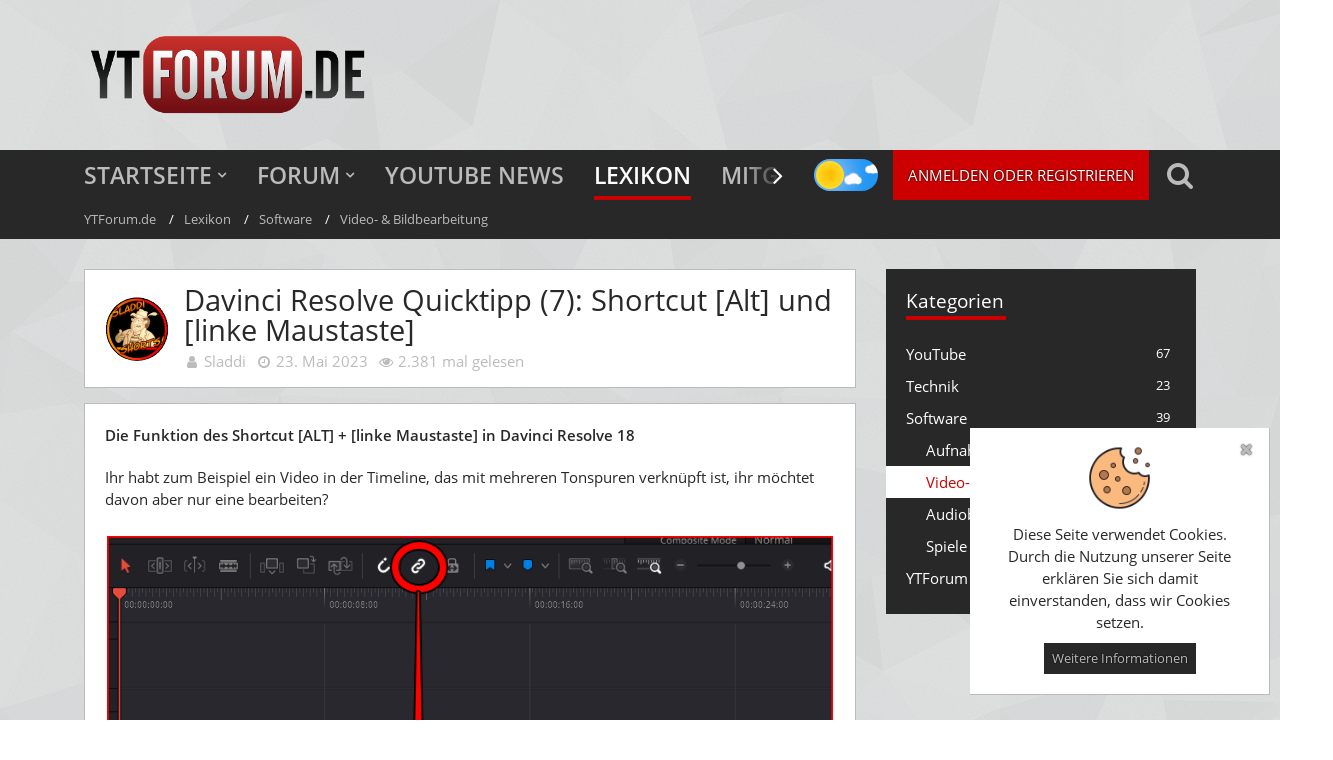

--- FILE ---
content_type: text/html; charset=UTF-8
request_url: https://ytforum.de/lexikon/entry/143-davinci-resolve-quicktipp-7-shortcut-alt-und-linke-maustaste/
body_size: 16168
content:





<!DOCTYPE html>
<html dir="ltr" lang="de">

<head>
		
	<title>Davinci Resolve Quicktipp (7): Shortcut [Alt] und [linke Maustaste] - YTForum.de - Deine YouTube Community</title>
	
	<meta charset="utf-8">
<meta name="viewport" content="width=device-width, initial-scale=1">
<meta name="format-detection" content="telephone=no">
<meta name="description" content="Bei uns findest Du eine Vielzahl an Themen: Allgemeine Fragen und Support, Neuigkeiten rund um YouTube und die deutschspachige YouTube-Szene, Monetarisierung und Geld verdienen, Branding &amp; Channel Design, YouTube Netzwerke, Videobearbeitung, Grafikbearbeitung, Intros &amp; Musik, Meet-Ups und Kooperationen deutschsprachiger YouTuber.">
<meta name="keywords" content="Davinci Resolve 18, Davinci Resolve Quicktipp, Shortcut, Davinci Resolve Shortcut">
<meta property="og:site_name" content="YTForum.de - Deine YouTube Community">
<meta property="og:title" content="Davinci Resolve Quicktipp (7): Shortcut [Alt] und [linke Maustaste] - YTForum.de - Deine YouTube Community">
<meta property="og:url" content="https://ytforum.de/lexikon/entry/143-davinci-resolve-quicktipp-7-shortcut-alt-und-linke-maustaste/">
<meta property="og:type" content="article">

<!-- Stylesheets -->
<link rel="stylesheet" type="text/css" href="https://ytforum.de/style/style-2.css?m=1756525228">


<script>
	var SID_ARG_2ND	= '';
	var WCF_PATH = 'https://ytforum.de/';
	var WSC_API_URL = 'https://ytforum.de/lexikon/';
	var SECURITY_TOKEN = 'b9f417746b20e722b6dde7c09560a8b08618934a';
	var LANGUAGE_ID = 1;
	var LANGUAGE_USE_INFORMAL_VARIANT = false;
	var TIME_NOW = 1768977219;
	var LAST_UPDATE_TIME = 1639112204;
	var URL_LEGACY_MODE = false;
	var ENABLE_DEBUG_MODE = false;
	var ENABLE_PRODUCTION_DEBUG_MODE = true;
	var ENABLE_DEVELOPER_TOOLS = false;
	var WSC_API_VERSION = 2019;
	
	var REACTION_TYPES = {"6":{"title":"Top","renderedIcon":"<img\n\tsrc=\"https:\/\/ytforum.de\/images\/reaction\/6-8-thumbs_up.gif\"\n\talt=\"Top\"\n\tclass=\"reactionType\"\n\tdata-reaction-type-id=\"6\"\n>","iconPath":"https:\/\/ytforum.de\/images\/reaction\/6-8-thumbs_up.gif","showOrder":1,"reactionTypeID":6,"isAssignable":1},"7":{"title":"Wow","renderedIcon":"<img\n\tsrc=\"https:\/\/ytforum.de\/images\/reaction\/7-10-smiling_face_with_heart_eyes.gif\"\n\talt=\"Wow\"\n\tclass=\"reactionType\"\n\tdata-reaction-type-id=\"7\"\n>","iconPath":"https:\/\/ytforum.de\/images\/reaction\/7-10-smiling_face_with_heart_eyes.gif","showOrder":2,"reactionTypeID":7,"isAssignable":1},"10":{"title":"Haha","renderedIcon":"<img\n\tsrc=\"https:\/\/ytforum.de\/images\/reaction\/10-6-rolling_on_the_floor_laughing.gif\"\n\talt=\"Haha\"\n\tclass=\"reactionType\"\n\tdata-reaction-type-id=\"10\"\n>","iconPath":"https:\/\/ytforum.de\/images\/reaction\/10-6-rolling_on_the_floor_laughing.gif","showOrder":3,"reactionTypeID":10,"isAssignable":1},"9":{"title":"WTF","renderedIcon":"<img\n\tsrc=\"https:\/\/ytforum.de\/images\/reaction\/9-13-exploding_head.gif\"\n\talt=\"WTF\"\n\tclass=\"reactionType\"\n\tdata-reaction-type-id=\"9\"\n>","iconPath":"https:\/\/ytforum.de\/images\/reaction\/9-13-exploding_head.gif","showOrder":4,"reactionTypeID":9,"isAssignable":1},"11":{"title":"Unangenehm","renderedIcon":"<img\n\tsrc=\"https:\/\/ytforum.de\/images\/reaction\/11-8-18-pile_of_poo.gif\"\n\talt=\"Unangenehm\"\n\tclass=\"reactionType\"\n\tdata-reaction-type-id=\"11\"\n>","iconPath":"https:\/\/ytforum.de\/images\/reaction\/11-8-18-pile_of_poo.gif","showOrder":5,"reactionTypeID":11,"isAssignable":0}};
	
	</script>

<script src="https://ytforum.de/js/WoltLabSuite.Core.min.js?v=1639112204"></script>
<script>
requirejs.config({
	baseUrl: 'https://ytforum.de/js', 
	urlArgs: 't=1639112204'
		, paths: {
		'Bastelstu.be/core': 'Bastelstu.be/core/library.min',
	}
	
});

window.addEventListener('pageshow', function(event) {
	if (event.persisted) {
		window.location.reload();
	}
});

</script>
<!-- __scDerefererJS.tpl -->
    <!-- /__scDerefererJS.tpl -->

<noscript>
	<style>
		.jsOnly {
			display: none !important;
		}
		
		.noJsOnly {
			display: block !important;
		}
	</style>
</noscript>

<script type="application/ld+json">
{
"@context": "http://schema.org",
"@type": "WebSite",
"url": "https:\/\/ytforum.de\/",
"potentialAction": {
"@type": "SearchAction",
"target": "https:\/\/ytforum.de\/search\/?q={search_term_string}",
"query-input": "required name=search_term_string"
}
}
</script>

<script>;(function () {
	var noop = function () { return false }

	if (!window.be) window.be = { }
	if (!window.be.bastelstu) window.be.bastelstu = { }
	if (!window.be.bastelstu.wcf) window.be.bastelstu.wcf = { }
	if (!window.be.bastelstu.wcf.push) {
		var legacy = { init: noop
		             , onConnect: noop
		             , onDisconnect: noop
		             , onMessage: noop
		             }
		window.be.bastelstu.wcf.push = legacy
	}
})();</script>
<script src="https://ytforum.de/js/WoltLabSuite.Forum.min.js?v=1639112204"></script>
<!-- Icons -->
<link rel="apple-touch-icon" sizes="180x180" href="https://ytforum.de/images/style-2/apple-touch-icon.png">
<link rel="manifest" href="https://ytforum.de/images/style-2/manifest.json">
<link rel="shortcut icon" href="https://ytforum.de/images/style-2/favicon.ico">
<meta name="msapplication-config" content="https://ytforum.de/images/style-2/browserconfig.xml">
<meta name="theme-color" content="#282828">

<link rel="canonical" href="https://ytforum.de/lexikon/entry/143-davinci-resolve-quicktipp-7-shortcut-alt-und-linke-maustaste/">
	</head>

<body id="tpl_lexicon_entry"
	itemscope itemtype="http://schema.org/WebPage"	data-template="entry" data-application="lexicon" data-page-id="100" data-page-identifier="com.viecode.lexicon.Entry"		class=" ">

<a id="top"></a>

<div id="pageContainer" class="pageContainer">
	        <div id="scDerefererDialog" style="display: none">
            <p>Sie sind in Begriff, <strong>YTForum.de - Deine YouTube Community</strong> zu verlassen, um auf die folgende Adresse weitergeleitet zu werden:</p>
            <input type="text" class="long targetAddress" autocomplete="off" onclick="this.setSelectionRange(0, this.value.length)" readonly />
            <p class="redirectWarning">Bitte beachten Sie, dass wir für den Inhalt der Zielseite nicht verantwortlich sind und unsere Datenschutzbestimmungen dort keine Anwendung finden.</p>
            <div class="formSubmit">
                <a href="#" class="button buttonPrimary noDereferer" onclick="$('#scDerefererDialog').wcfDialog('close')">Weiter zum Link</a>
                <a class="button dialogCloseButton" onclick="$('#scDerefererDialog').wcfDialog('close')">Zurück zur Webseite</a>
            </div>
        </div>
    	
	<div id="pageHeaderContainer" class="pageHeaderContainer">
	<header id="pageHeader" class="pageHeader">
		<div id="pageHeaderPanel" class="pageHeaderPanel">
			<div class="layoutBoundary">
				<div class="box mainMenu" data-box-identifier="com.woltlab.wcf.MainMenu">
			
		
	<div class="boxContent">
		<nav aria-label="Hauptmenü">
	<ol class="boxMenu">
		
		
					<li class=" boxMenuHasChildren" data-identifier="com.woltlab.wcf.generic19">
				<a href="https://ytforum.de/" class="boxMenuLink">
					<span class="boxMenuLinkTitle">Startseite</span>
									</a>
				
				<ol class="boxMenuDepth1">				
									<li class="" data-identifier="com.woltlab.wcf.generic45">
				<a href="https://ytforum.de/vdmvideos/" class="boxMenuLink">
					<span class="boxMenuLinkTitle">VdM Videos</span>
									</a>
				
				</li>				
									<li class="" data-identifier="com.woltlab.wcf.generic34">
				<a href="https://ytforum.de/kreativenliste/" class="boxMenuLink">
					<span class="boxMenuLinkTitle">Kreativen-Liste (Kontakte)</span>
									</a>
				
				</li>				
									</ol></li>									<li class=" boxMenuHasChildren" data-identifier="com.woltlab.wbb.BoardList">
				<a href="https://ytforum.de/f/" class="boxMenuLink">
					<span class="boxMenuLinkTitle">Forum</span>
									</a>
				
				<ol class="boxMenuDepth1">				
									<li class="" data-identifier="com.woltlab.wcf.Dashboard">
				<a href="https://ytforum.de/dashboard/" class="boxMenuLink">
					<span class="boxMenuLinkTitle">Dashboard</span>
									</a>
				
				</li>				
									<li class="" data-identifier="com.woltlab.wbb.UnresolvedThreadList">
				<a href="https://ytforum.de/f/unresolved-thread-list/" class="boxMenuLink">
					<span class="boxMenuLinkTitle">Unerledigte Themen</span>
									</a>
				
				</li>				
									</ol></li>									<li class="" data-identifier="com.woltlab.wcf.ArticleList">
				<a href="https://ytforum.de/artikel/" class="boxMenuLink">
					<span class="boxMenuLinkTitle">YouTube News</span>
									</a>
				
				</li>				
									<li class="active" data-identifier="com.viecode.lexicon.Lexicon">
				<a href="https://ytforum.de/lexikon/" class="boxMenuLink" aria-current="page">
					<span class="boxMenuLinkTitle">Lexikon</span>
									</a>
				
				</li>				
									<li class=" boxMenuHasChildren" data-identifier="com.woltlab.wcf.MembersList">
				<a href="https://ytforum.de/mitglieder/" class="boxMenuLink">
					<span class="boxMenuLinkTitle">Mitglieder</span>
									</a>
				
				<ol class="boxMenuDepth1">				
									<li class="" data-identifier="com.woltlab.wcf.RecentActivityList">
				<a href="https://ytforum.de/recent-activity-list/" class="boxMenuLink">
					<span class="boxMenuLinkTitle">Letzte Aktivitäten</span>
									</a>
				
				</li>				
									<li class="" data-identifier="com.woltlab.wcf.UsersOnlineList">
				<a href="https://ytforum.de/users-online-list/" class="boxMenuLink">
					<span class="boxMenuLinkTitle">Benutzer online</span>
									</a>
				
				</li>				
									<li class="" data-identifier="com.woltlab.wcf.Team">
				<a href="https://ytforum.de/team/" class="boxMenuLink">
					<span class="boxMenuLinkTitle">Team</span>
									</a>
				
				</li>				
									<li class="" data-identifier="com.woltlab.wcf.UserSearch">
				<a href="https://ytforum.de/user-search/" class="boxMenuLink">
					<span class="boxMenuLinkTitle">Mitgliedersuche</span>
									</a>
				
				</li>				
									</ol></li>								
		
	</ol>
</nav>	</div>
</div>				
				<div class="daynightSwitchWrapper"><input id="daynightSwitch" type="checkbox" ><label for="daynightSwitch" class="daynightSwitchLabel"></label></div>

<nav id="topMenu" class="userPanel">
		
	<ul class="userPanelItems">
												<!-- login box -->
				<li id="userLogin">
					<a class="loginLink button buttonPrimary" href="https://ytforum.de/login/">Anmelden oder registrieren</a>
					<div id="loginForm" class="loginForm" style="display: none">
						<form method="post" action="https://ytforum.de/login/">
							<section class="section loginFormLogin">
								<h2 class="sectionTitle">Anmeldung</h2>
								
								<dl>
									<dt><label for="username">Benutzername oder E-Mail-Adresse</label></dt>
									<dd>
										<input type="text" id="username" name="username" value="" required class="long" autocomplete="username">
									</dd>
								</dl>
								
								<dl>
									<dt><label for="password">Kennwort</label></dt>
									<dd>
										<input type="password" id="password" name="password" value="" class="long" autocomplete="current-password">
										<small><a href="https://ytforum.de/lost-password/">Kennwort vergessen</a></small>
									</dd>
								</dl>
								
																	<dl>
										<dt></dt>
										<dd>
											<label for="useCookies"><input type="checkbox" id="useCookies" name="useCookies" value="1" checked> Dauerhaft angemeldet bleiben</label>
										</dd>
									</dl>
																
								
								
								<div class="userLoginButtons">
									<input type="submit" value="Absenden" accesskey="s">
									<input type="hidden" name="url" value="/lexikon/entry/143-davinci-resolve-quicktipp-7-shortcut-alt-und-linke-maustaste/">
									<input type="hidden" name="t" value="b9f417746b20e722b6dde7c09560a8b08618934a">								</div>
							</section>
							
															<section class="section loginFormRegister">
									<h2 class="sectionTitle">Registrierung</h2>
									
									<p>Sie haben noch kein Benutzerkonto auf unserer Seite?<br> <a href="https://ytforum.de/register/">Registrieren Sie sich kostenlos</a> und nehmen Sie an unserer Community teil!</p>
									
									<div class="userLoginButtons">
										<a href="https://ytforum.de/register/" class="button loginFormRegisterButton">Benutzerkonto erstellen</a>
									</div>
								</section>
														
							
						</form>
					</div>
					
					</li>
							
								
							
		<!-- page search -->
					<li class="jsOnly">
				<a href="#" id="userPanelSearchButton" class="jsTooltip" title="Suche"><span class="icon icon32 fa-search"></span> <span>Suche</span></a>
			</li>
			</ul>
</nav>
			</div>
		</div>
		
		<div id="pageHeaderFacade" class="pageHeaderFacade">
			<div class="layoutBoundary">
				<div id="pageHeaderLogo" class="pageHeaderLogo">
		
	<a href="https://ytforum.de/lexikon/">
		<img src="https://ytforum.de/images/style-2/pageLogo-49698a99.png" alt="" class="pageHeaderLogoLarge" style="height: 90px">
		<img src="https://ytforum.de/images/style-2/pageLogoMobile-fbf9db2b.png" alt="" class="pageHeaderLogoSmall">
		
		
	</a>
</div>
				
					

	
<div id="pageHeaderSearch" class="pageHeaderSearch">
	<form method="post" action="https://ytforum.de/search/">
		<div id="pageHeaderSearchInputContainer" class="pageHeaderSearchInputContainer">
			<div class="pageHeaderSearchType dropdown">
				<a href="#" class="button dropdownToggle"><span class="pageHeaderSearchTypeLabel">Alles</span></a>
				<ul class="dropdownMenu">
					<li><a href="#" data-extended-link="https://ytforum.de/search/" data-object-type="everywhere">Alles</a></li>
					<li class="dropdownDivider"></li>
					
					
					
																		<li><a href="#" data-extended-link="https://ytforum.de/search/?types%5B%5D=com.woltlab.wcf.article" data-object-type="com.woltlab.wcf.article">Artikel</a></li>
																								<li><a href="#" data-extended-link="https://ytforum.de/search/?types%5B%5D=com.woltlab.wcf.page" data-object-type="com.woltlab.wcf.page">Seiten</a></li>
																																			<li><a href="#" data-extended-link="https://ytforum.de/search/?types%5B%5D=com.woltlab.wbb.post" data-object-type="com.woltlab.wbb.post">Forum</a></li>
																								<li><a href="#" data-extended-link="https://ytforum.de/search/?types%5B%5D=com.viecode.lexicon.entry" data-object-type="com.viecode.lexicon.entry">Lexikon-Eintrag</a></li>
																
					<li class="dropdownDivider"></li>
					<li><a class="pageHeaderSearchExtendedLink" href="https://ytforum.de/search/">Erweiterte Suche</a></li>
				</ul>
			</div>
			
			<input type="search" name="q" id="pageHeaderSearchInput" class="pageHeaderSearchInput" placeholder="Suchbegriff eingeben" autocomplete="off" value="" required>
			
			<button class="pageHeaderSearchInputButton button" type="submit">
				<span class="icon icon16 fa-search pointer" title="Suche"></span>
			</button>
			
			<div id="pageHeaderSearchParameters"></div>
			
						
			<input type="hidden" name="t" value="b9f417746b20e722b6dde7c09560a8b08618934a">		</div>
	</form>
</div>

	</div>
		</div>
		
		</header>
	
	
</div>
	
	
	
	
	
	<div class="pageNavigation">
	<div class="layoutBoundary">
			<nav class="breadcrumbs" aria-label="Verlaufsnavigation">
		<ol itemprop="breadcrumb" itemscope itemtype="http://schema.org/BreadcrumbList">
			<li title="YTForum.de" itemprop="itemListElement" itemscope itemtype="http://schema.org/ListItem">
							<a href="https://ytforum.de/" itemprop="item"><span itemprop="name">YTForum.de</span></a>
															<meta itemprop="position" content="1">
																					</li>
														
											<li title="Lexikon" itemprop="itemListElement" itemscope itemtype="http://schema.org/ListItem">
							<a href="https://ytforum.de/lexikon/" itemprop="item"><span itemprop="name">Lexikon</span></a>
															<meta itemprop="position" content="2">
																					</li>
														
											<li title="Software" itemprop="itemListElement" itemscope itemtype="http://schema.org/ListItem">
							<a href="https://ytforum.de/lexikon/category/16-software/" itemprop="item"><span itemprop="name">Software</span></a>
															<meta itemprop="position" content="3">
																					</li>
														
											<li title="Video- &amp; Bildbearbeitung" itemprop="itemListElement" itemscope itemtype="http://schema.org/ListItem">
							<a href="https://ytforum.de/lexikon/category/18-video-bildbearbeitung/" itemprop="item"><span itemprop="name">Video- &amp; Bildbearbeitung</span></a>
															<meta itemprop="position" content="4">
																					</li>
		</ol>
	</nav>
		
		
	</div>
</div>
	
	
	
	<section id="main" class="main" role="main" itemprop="mainEntity" itemscope itemtype="http://schema.org/Article">
		<div class="layoutBoundary">
			
			
			<div id="content" class="content">
								
																<header class="contentHeader messageGroupContentHeader lexiconEntryHeader">
		<div class="contentHeaderIcon">
			<img src="https://ytforum.de/images/avatars/a4/9457-a4392d8416a8289ada6405473a0073aabc3c2042.gif" width="64" height="64" alt="" class="userAvatarImage">
			
		</div>

		<div class="contentHeaderTitle">
			<h1 class="contentTitle">
				
				<span itemprop="name headline">Davinci Resolve Quicktipp (7): Shortcut [Alt] und [linke Maustaste]</span>

							</h1>

			<ul class="inlineList contentHeaderMetaData">
								<li itemprop="author" itemscope itemtype="http://schema.org/Person">
					<span class="icon icon16 fa-user"></span>
											<a href="https://ytforum.de/user/16252-sladdi/" class="userLink" data-user-id="16252" itemprop="url">
							<span itemprop="name">Sladdi</span>
						</a>
									</li>

				<li>
					<span class="icon icon16 fa-clock-o"></span>
					<span><a href="https://ytforum.de/lexikon/entry/143-davinci-resolve-quicktipp-7-shortcut-alt-und-linke-maustaste/" class="permalink"><time datetime="2023-05-23T11:58:37+02:00" class="datetime" data-timestamp="1684835917" data-date="23. Mai 2023" data-time="11:58" data-offset="7200">23. Mai 2023</time></a></span>
					<meta itemprop="datePublished" content="2023-05-23T11:58:37+02:00">
											<meta itemprop="dateModified" content="2023-05-23T11:58:37+02:00">
									</li>

				
									<li>
						<span class="icon icon16 fa-eye"></span>
						2.381 mal gelesen
					</li>
				
				
                                
			</ul>

			<meta itemprop="mainEntityOfPage" content="">
			<div itemprop="publisher" itemscope itemtype="http://schema.org/Organization">
				<meta itemprop="name" content="YTForum.de - Deine YouTube Community">
				<div itemprop="logo" itemscope itemtype="http://schema.org/ImageObject">
					<meta itemprop="url" content="https://ytforum.de/images/style-2/pageLogo-49698a99.png">
				</div>
			</div>
		</div>

		
	</header>
													
				
				
				

<div class="section lexiconEntry">
	<ul class="messageList messageReducedList lexiconEntryList">
		<li>
			<article id="lexiconEntryContent" class="message userOnlineGroupMarking9"
				data-object-id="143" data-object-type="com.viecode.lexicon.likeableEntry" data-user-id="16252"				data-is-done="0" data-is-disabled="0" data-enable-comments="1"
				data-can-delete-entry="false" data-can-edit-entry="false" data-can-moderate-entry="false" data-can-disable-comments="false">

				<div class="messageContent">
					<div class="messageBody">
						

						<div class="messageText">
																						
															<div class="lexiconTeaser">
									​Die Funktion des Shortcut [ALT] + [linke Maustaste] in Davinci Resolve 18								</div>
							
							<p>Ihr habt zum Beispiel ein Video in der Timeline, das mit mehreren Tonspuren verknüpft ist, ihr möchtet davon aber nur eine bearbeiten?</p><p><br></p><p><a href="https://ytforum.de/attachment/7350-verkn%C3%BCpfung-1-png/" title="Verknüpfung_1.png" class="embeddedAttachmentLink jsImageViewer"><img src="https://ytforum.de/attachment/7350-verkn%C3%BCpfung-1-png/" alt=""></a></p><p><br></p><p>Dann hilft euch folgender Shortcut: <kbd>ALT</kbd> + <kbd>linke Maustaste</kbd>, dies ohne Aufhebung der Verknüpfung zu tun:</p><p><br></p><p><a href="https://ytforum.de/attachment/7351-verkn%C3%BCpfung-2-png/" title="Verknüpfung_2.png" class="embeddedAttachmentLink jsImageViewer"><img src="https://ytforum.de/attachment/7351-verkn%C3%BCpfung-2-png/" alt=""></a></p><p><br></p><p>Mit gedrückter <kbd>Alt</kbd>-Taste und einem gleichzeitigem <kbd>Linksklick</kbd> mit der Maus auf die entsprechende Spur lässt sich diese innerhalb einer Verknüpfung <strong>separat</strong> markieren.</p><p><br></p><p>Das ist eine ordentliche Zeitersparnis und verkürzt die Bearbeitungszeit in <a href="https://ytforum.de/lexikon/entry/12-davinci-resolve/?synonym=13" class="lexiconEntryLink lexiconEntryAutoLink" data-entry-id="12">Davinci Resolve</a>!</p>						</div>

						

											</div>

					<footer class="messageFooter">
						
													<ul class="tagList section">
																	<li><a href="https://ytforum.de/tagged/15433-davinci-resolve-18/?objectType=com.viecode.lexicon.entry" class="tag">Davinci Resolve 18</a></li>
																	<li><a href="https://ytforum.de/tagged/15439-davinci-resolve-quicktipp/?objectType=com.viecode.lexicon.entry" class="tag">Davinci Resolve Quicktipp</a></li>
																	<li><a href="https://ytforum.de/tagged/15551-shortcut/?objectType=com.viecode.lexicon.entry" class="tag">Shortcut</a></li>
																	<li><a href="https://ytforum.de/tagged/15552-davinci-resolve-shortcut/?objectType=com.viecode.lexicon.entry" class="tag">Davinci Resolve Shortcut</a></li>
															</ul>
						
						

						<div class="messageFooterNotes">
							
						</div>

						<div class="messageFooterGroup">
																        				<a href="#" class="reactionSummaryList jsOnly jsTooltip" data-object-type="com.viecode.lexicon.likeableEntry" data-object-id="143" title="Reaktionen auflisten">
									<span class="reactCountButton" data-reaction-type-id="6">
					<img
	src="https://ytforum.de/images/reaction/6-8-thumbs_up.gif"
	alt="Top"
	class="reactionType"
	data-reaction-type-id="6"
>					<span class="reactionCount">1</span>
				</span>
						</a>
							
							<ul class="lexiconButtonContainer messageFooterButtons buttonList smallButtons">
																								<li><a href="https://ytforum.de/lexikon/entry/143-davinci-resolve-quicktipp-7-shortcut-alt-und-linke-maustaste/" class="button jsButtonShare jsOnly" data-link-title="Davinci Resolve Quicktipp (7): Shortcut [Alt] und [linke Maustaste]"><span class="icon icon16 fa-link"></span> <span>Teilen</span></a></li>
								<li class="jsQuoteMessage" data-object-id="143" data-is-quoted="0"><a rel="nofollow" href="https://ytforum.de/lexikon/entry-add/?quoteMessageID=143" title="Zitieren" class="button jsTooltip"><span class="icon icon16 fa-quote-left"></span> <span class="invisible">Zitieren</span></a></li>
																
								
								
							</ul>
						</div>
					</footer>
				</div>
			</article>
		</li>
	</ul>
</div>

	<section class="section jsOnly">
		<h2 class="sectionTitle">Teilen</h2>

		<div class="messageShareButtons jsMessageShareButtons jsOnly">
		
	<ul class="inlineList">
					<li>
				<a href="#" role="button" class="button jsShareFacebook" title="Facebook" aria-label="Facebook">
					<span class="icon icon24 fa-facebook-official"></span>
					<span>Facebook</span>
				</a>
			</li>
							<li>
				<a href="#" role="button" class="button jsShareTwitter" title="Twitter" aria-label="Twitter">
					<span class="icon icon24 fa-twitter"></span>
					<span>Twitter</span>
				</a>
			</li>
							<li>
				<a href="#" role="button" class="button jsShareReddit" title="Reddit" aria-label="Reddit">
					<span class="icon icon24 fa-reddit"></span>
					<span>Reddit</span>
				</a>
			</li>
							<li>
				<a href="#" role="button" class="button jsShareWhatsApp" title="WhatsApp" aria-label="WhatsApp">
					<span class="icon icon24 fa-whatsapp jsTooltip"></span>
					<span>WhatsApp</span>
				</a>
			</li>
							<li>
				<a href="#" role="button" class="button jsShareLinkedIn" title="LinkedIn" aria-label="LinkedIn">
					<span class="icon icon24 fa-linkedin jsTooltip"></span>
					<span>LinkedIn</span>
				</a>
			</li>
							<li>
				<a href="#" role="button" class="button jsSharePinterest" title="Pinterest" aria-label="Pinterest">
					<span class="icon icon24 fa-pinterest-p jsTooltip"></span>
					<span>Pinterest</span>
				</a>
			</li>
							<li>
				<a href="#" role="button" class="button jsShareXing" title="XING" aria-label="XING">
					<span class="icon icon24 fa-xing jsTooltip"></span>
					<span>XING</span>
				</a>
			</li>
				
	</ul>
	
	</div>
	</section>

	<div class="section lexiconEntryNavigation">
		<nav>
			<ul>
									<li class="lexiconPreviousEntryButton">
						<a href="https://ytforum.de/lexikon/entry/138-davinci-resolve-quicktipp-6-statische-bereiche-im-video-bluren-unkenntlich-mache/" rel="prev">
							<div>
								<span class="lexiconEntryNavigationEntityName">Vorheriger Eintrag</span>
								<span class="lexiconEntryNavigationEntryTitle">Davinci Resolve Quicktipp (6): Statische Bereiche im Video bluren (unkenntlich machen)</span>
							</div>
						</a>
					</li>
				
									<li class="lexiconNextEntryButton">
						<a href="https://ytforum.de/lexikon/entry/144-davinci-resolve-quicktipp-8-shortcut-alt-und-linke-maustaste-option-2/" rel="next">
							<div>
								<span class="lexiconEntryNavigationEntityName">Nächster Eintrag</span>
								<span class="lexiconEntryNavigationEntryTitle">Davinci Resolve Quicktipp (8): Shortcut [Alt] und [linke Maustaste] Option 2</span>
							</div>
						</a>
					</li>
							</ul>
		</nav>
	</div>



	
<footer class="contentFooter">
		<nav class="contentFooterNavigation">
			<ul>
				<li><a href="https://ytforum.de/lexikon/entry-pdf-export/143-davinci-resolve-quicktipp-7-shortcut-alt-und-linke-maustaste/" class="button"><span class="icon icon16 fa-print"></span> <span>PDF</span></a></li>
			</ul>
		</nav>
	</footer>


				
				
				
				
																</div>
				
							
															
				<aside class="sidebar boxesSidebarRight" aria-label="Rechte Seitenleiste" data-show-sidebar="Rechte Sidebar" data-hide-sidebar="Sidebar verbergen">
					<div class="boxContainer">
													
										
				
				
								
										
									
																		<section class="box" data-box-identifier="com.viecode.lexicon.Categories">
			
			<h2 class="boxTitle">
							Kategorien					</h2>
		
	<div class="boxContent">
		<ol class="boxMenu forceOpen">
						<li data-category-id="14">
				<a href="https://ytforum.de/lexikon/category/14-youtube/" class="boxMenuLink">
					<span class="boxMenuLinkTitle">YouTube</span>
					<span class="badge">67</span>
				</a>

							</li>
								<li data-category-id="15">
				<a href="https://ytforum.de/lexikon/category/15-technik/" class="boxMenuLink">
					<span class="boxMenuLinkTitle">Technik</span>
					<span class="badge">23</span>
				</a>

							</li>
								<li data-category-id="16">
				<a href="https://ytforum.de/lexikon/category/16-software/" class="boxMenuLink">
					<span class="boxMenuLinkTitle">Software</span>
					<span class="badge">39</span>
				</a>

									<ol class="boxMenuDepth1">
													<li data-category-id="17">
								<a href="https://ytforum.de/lexikon/category/17-aufnahmeprogramme/" class="boxMenuLink">
									<span class="boxMenuLinkTitle">Aufnahmeprogramme</span>
									<span class="badge">6</span>
								</a>

															</li>
													<li class="active" data-category-id="18">
								<a href="https://ytforum.de/lexikon/category/18-video-bildbearbeitung/" class="boxMenuLink">
									<span class="boxMenuLinkTitle">Video- &amp; Bildbearbeitung</span>
									<span class="badge">27</span>
								</a>

															</li>
													<li data-category-id="20">
								<a href="https://ytforum.de/lexikon/category/20-audiobearbeitung/" class="boxMenuLink">
									<span class="boxMenuLinkTitle">Audiobearbeitung</span>
									<span class="badge">1</span>
								</a>

															</li>
													<li data-category-id="19">
								<a href="https://ytforum.de/lexikon/category/19-spiele/" class="boxMenuLink">
									<span class="boxMenuLinkTitle">Spiele</span>
									<span class="badge">4</span>
								</a>

															</li>
											</ol>
							</li>
								<li data-category-id="47">
				<a href="https://ytforum.de/lexikon/category/47-ytforum/" class="boxMenuLink">
					<span class="boxMenuLinkTitle">YTForum</span>
					<span class="badge">3</span>
				</a>

							</li>
			</ol>	</div>
</section>								
								
						
											</div>
				</aside>
					</div>
	</section>
	
	
	
	
	
	<footer id="pageFooter" class="pageFooter">
<div class="layoutBoundary">
	<div class="footerLogo">
		<a href="/">
			<span><img src="/images/style-2/footerLogo.png" alt="logo"></span>
			<span>Mit viel ❤ zu YouTube gemacht.</span>
		</a>
	</div>
	<div class="footerContent">
		
									
					<div class="boxesFooter">
				<div class="layoutBoundary">
																<div class="boxContainer">
							<div class="box" data-box-identifier="com.woltlab.wcf.FooterMenu">
			
		
	<div class="boxContent">
		<nav aria-label="Footer-Menü">
	<ol class="boxMenu">
		
		
					<li class="" data-identifier="com.woltlab.wcf.generic33">
				<a href="https://ytforum.de/nutzungsbedingungen/" class="boxMenuLink">
					<span class="boxMenuLinkTitle">Nutzungsbedingungen</span>
									</a>
				
				</li>				
									<li class="" data-identifier="com.woltlab.wcf.PrivacyPolicy">
				<a href="https://ytforum.de/datenschutzerklaerung/" class="boxMenuLink">
					<span class="boxMenuLinkTitle">Datenschutzerklärung</span>
									</a>
				
				</li>				
									<li class="" data-identifier="com.woltlab.wcf.LegalNotice">
				<a href="https://ytforum.de/legal-notice/" class="boxMenuLink">
					<span class="boxMenuLinkTitle">Impressum</span>
									</a>
				
				</li>				
									<li class="" data-identifier="com.woltlab.wcf.Contact">
				<a href="https://ytforum.de/kontakt/" class="boxMenuLink">
					<span class="boxMenuLinkTitle">Kontakt</span>
									</a>
				
				</li>				
																	
		
	</ol>
</nav>	</div>
</div>
						</div>
					
				</div>
			</div>
		
					<div id="pageFooterCopyright" class="pageFooterCopyright">
				<div class="layoutBoundary">
					<div class="copyright"><a href="http://www.viecode.com"><strong>Lexikon</strong>, entwickelt von <strong>www.viecode.com</strong></a></div>

<div class="copyright"><a href="https://www.woltlab.com/de/" rel="nofollow" target="_blank">Community-Software: <strong>WoltLab Suite&trade;</strong></a></div>
				</div>
			</div>
		
	</div>	
</div>	
</footer>
</div>

<div id="pageMainMenuMobile" class="pageMainMenuMobile menuOverlayMobile" data-page-logo="https://ytforum.de/images/style-2/pageLogo-49698a99.png">
	<ol class="menuOverlayItemList" data-title="Menü">
		
		
		<li class="menuOverlayTitle">Navigation</li>
					
			<li class="menuOverlayItem" data-mobile-identifier="com.woltlab.wcf.generic19">
								<a href="https://ytforum.de/" class="menuOverlayItemLink">
					<span class="menuOverlayItemTitle">Startseite</span>
									</a>
				
				<ol class="menuOverlayItemList">					
									
			<li class="menuOverlayItem" data-mobile-identifier="com.woltlab.wcf.generic45">
								<a href="https://ytforum.de/vdmvideos/" class="menuOverlayItemLink">
					<span class="menuOverlayItemTitle">VdM Videos</span>
									</a>
				
				</li>					
									
			<li class="menuOverlayItem" data-mobile-identifier="com.woltlab.wcf.generic34">
								<a href="https://ytforum.de/kreativenliste/" class="menuOverlayItemLink">
					<span class="menuOverlayItemTitle">Kreativen-Liste (Kontakte)</span>
									</a>
				
				</li>					
									</ol></li>									
			<li class="menuOverlayItem" data-mobile-identifier="com.woltlab.wbb.BoardList">
								<a href="https://ytforum.de/f/" class="menuOverlayItemLink">
					<span class="menuOverlayItemTitle">Forum</span>
									</a>
				
				<ol class="menuOverlayItemList">					
									
			<li class="menuOverlayItem" data-mobile-identifier="com.woltlab.wcf.Dashboard">
								<a href="https://ytforum.de/dashboard/" class="menuOverlayItemLink">
					<span class="menuOverlayItemTitle">Dashboard</span>
									</a>
				
				</li>					
									
			<li class="menuOverlayItem" data-mobile-identifier="com.woltlab.wbb.UnresolvedThreadList">
								<a href="https://ytforum.de/f/unresolved-thread-list/" class="menuOverlayItemLink">
					<span class="menuOverlayItemTitle">Unerledigte Themen</span>
									</a>
				
				</li>					
									</ol></li>									
			<li class="menuOverlayItem" data-mobile-identifier="com.woltlab.wcf.ArticleList">
								<a href="https://ytforum.de/artikel/" class="menuOverlayItemLink">
					<span class="menuOverlayItemTitle">YouTube News</span>
									</a>
				
				</li>					
									
			<li class="menuOverlayItem" data-mobile-identifier="com.viecode.lexicon.Lexicon">
								<a href="https://ytforum.de/lexikon/" class="menuOverlayItemLink active">
					<span class="menuOverlayItemTitle">Lexikon</span>
									</a>
				
				</li>					
									
			<li class="menuOverlayItem" data-mobile-identifier="com.woltlab.wcf.MembersList">
								<a href="https://ytforum.de/mitglieder/" class="menuOverlayItemLink">
					<span class="menuOverlayItemTitle">Mitglieder</span>
									</a>
				
				<ol class="menuOverlayItemList">					
									
			<li class="menuOverlayItem" data-mobile-identifier="com.woltlab.wcf.RecentActivityList">
								<a href="https://ytforum.de/recent-activity-list/" class="menuOverlayItemLink">
					<span class="menuOverlayItemTitle">Letzte Aktivitäten</span>
									</a>
				
				</li>					
									
			<li class="menuOverlayItem" data-mobile-identifier="com.woltlab.wcf.UsersOnlineList">
								<a href="https://ytforum.de/users-online-list/" class="menuOverlayItemLink">
					<span class="menuOverlayItemTitle">Benutzer online</span>
									</a>
				
				</li>					
									
			<li class="menuOverlayItem" data-mobile-identifier="com.woltlab.wcf.Team">
								<a href="https://ytforum.de/team/" class="menuOverlayItemLink">
					<span class="menuOverlayItemTitle">Team</span>
									</a>
				
				</li>					
									
			<li class="menuOverlayItem" data-mobile-identifier="com.woltlab.wcf.UserSearch">
								<a href="https://ytforum.de/user-search/" class="menuOverlayItemLink">
					<span class="menuOverlayItemTitle">Mitgliedersuche</span>
									</a>
				
				</li>					
									</ol></li>						
                							<li class="menuOverlayItemSpacer"></li>
				<li class="menuOverlayItem" data-mobile-identifier="com.woltlab.wcf.generic33">
			                                							<a href="https://ytforum.de/nutzungsbedingungen/" class="menuOverlayItemLink">
								<span class="menuOverlayItemTitle">Nutzungsbedingungen</span>
			                                        							</a>
			
			                                </li>			
			                                			                			                        
						<li class="menuOverlayItem" data-mobile-identifier="com.woltlab.wcf.PrivacyPolicy">
			                                							<a href="https://ytforum.de/datenschutzerklaerung/" class="menuOverlayItemLink">
								<span class="menuOverlayItemTitle">Datenschutzerklärung</span>
			                                        							</a>
			
			                                </li>			
			                                			                			                        
						<li class="menuOverlayItem" data-mobile-identifier="com.woltlab.wcf.LegalNotice">
			                                							<a href="https://ytforum.de/legal-notice/" class="menuOverlayItemLink">
								<span class="menuOverlayItemTitle">Impressum</span>
			                                        							</a>
			
			                                </li>			
			                                			                			                        
						<li class="menuOverlayItem" data-mobile-identifier="com.woltlab.wcf.Contact">
			                                							<a href="https://ytforum.de/kontakt/" class="menuOverlayItemLink">
								<span class="menuOverlayItemTitle">Kontakt</span>
			                                        							</a>
			
			                                </li>
			
		
		<li class="menuOverlayItemSpacer"></li>
		<li class="menuOverlayItem" data-more="com.woltlab.wcf.search">
			<a href="#" class="menuOverlayItemLink box24">
				<span class="icon icon24 fa-search"></span>
				<span class="menuOverlayItemTitle">Suche</span>
			</a>
		</li>
		<li class="menuOverlayTitle" id="pageMainMenuMobilePageOptionsTitle">Optionen</li>
		
		
		
					<li class="menuOverlayTitle">Aktueller Ort</li>
			<li class="menuOverlayItem">
						<a href="https://ytforum.de/" class="menuOverlayItemLink">
							<span class="box24">
								<span class="icon icon24 fa-home"></span>
								<span class="menuOverlayItemTitle">YTForum.de</span>
							</span>
						</a>
					</li>
														<li class="menuOverlayItem">
						<a href="https://ytforum.de/lexikon/" class="menuOverlayItemLink">
							<span style="padding-left: 20px"  class="box24">
								<span class="icon icon24 fa-caret-right"></span>
								<span class="menuOverlayItemTitle">Lexikon</span>
							</span>
						</a>
					</li>
														<li class="menuOverlayItem">
						<a href="https://ytforum.de/lexikon/category/16-software/" class="menuOverlayItemLink">
							<span style="padding-left: 40px"  class="box24">
								<span class="icon icon24 fa-caret-right"></span>
								<span class="menuOverlayItemTitle">Software</span>
							</span>
						</a>
					</li>
														<li class="menuOverlayItem">
						<a href="https://ytforum.de/lexikon/category/18-video-bildbearbeitung/" class="menuOverlayItemLink">
							<span style="padding-left: 60px"  class="box24">
								<span class="icon icon24 fa-caret-right"></span>
								<span class="menuOverlayItemTitle">Video- &amp; Bildbearbeitung</span>
							</span>
						</a>
					</li>
		
		
		
	</ol>
</div>


<div id="pageUserMenuMobile" class="pageUserMenuMobile menuOverlayMobile" data-page-logo="https://ytforum.de/images/style-2/pageLogo-49698a99.png">
	<ol class="menuOverlayItemList" data-title="Benutzer-Menü">
		
		
					
			<li class="menuOverlayTitle">Benutzer-Menü</li>
							<li class="menuOverlayItem" data-more="com.woltlab.wcf.login">
					<a href="#" class="menuOverlayItemLink box24">
						<span class="icon icon24 fa-sign-in"></span>
						<span class="menuOverlayItemTitle">Anmelden oder registrieren</span>
					</a>
				</li>
						
			
			
							
		
	</ol>
</div>


<div class="pageFooterStickyNotice">
			<div class="info cookiePolicyNotice">
			<div class="layoutBoundary">
				<span class="cookiePolicyNoticeText">Diese Seite verwendet Cookies. Durch die Nutzung unserer Seite erklären Sie sich damit einverstanden, dass wir Cookies setzen.</span>
				<a href="https://ytforum.de/cookie-richtlinie/" class="button buttonPrimary small cookiePolicyNoticeMoreInformation">Weitere Informationen</a>
				<a href="#" class="button small jsOnly cookiePolicyNoticeDismiss">Schließen</a>
				</div>
		</div>
		
	
	
	<noscript>
		<div class="info" role="status">
			<div class="layoutBoundary">
				<span class="javascriptDisabledWarningText">In Ihrem Webbrowser ist JavaScript deaktiviert. Um alle Funktionen dieser Website nutzen zu können, muss JavaScript aktiviert sein.</span>
			</div>
		</div>	
	</noscript>
</div>

<script>
	require(['Language', 'WoltLabSuite/Core/BootstrapFrontend', 'User'], function(Language, BootstrapFrontend, User) {
		Language.addObject({
			'__days': [ 'Sonntag', 'Montag', 'Dienstag', 'Mittwoch', 'Donnerstag', 'Freitag', 'Samstag' ],
			'__daysShort': [ 'So', 'Mo', 'Di', 'Mi', 'Do', 'Fr', 'Sa' ],
			'__months': [ 'Januar', 'Februar', 'März', 'April', 'Mai', 'Juni', 'Juli', 'August', 'September', 'Oktober', 'November', 'Dezember' ], 
			'__monthsShort': [ 'Jan', 'Feb', 'Mrz', 'Apr', 'Mai', 'Jun', 'Jul', 'Aug', 'Sep', 'Okt', 'Nov', 'Dez' ],
			'wcf.clipboard.item.unmarkAll': 'Demarkieren',
			'wcf.clipboard.item.markAll': 'Alle Elemente markieren',
			'wcf.clipboard.item.mark': 'Element markieren',
			'wcf.date.relative.now': 'Vor einem Moment',
			'wcf.date.relative.minutes': 'Vor {if $minutes > 1}{#$minutes} Minuten{else}einer Minute{\/if}',
			'wcf.date.relative.hours': 'Vor {if $hours > 1}{#$hours} Stunden{else}einer Stunde{\/if}',
			'wcf.date.relative.pastDays': '{if $days > 1}{$day}{else}Gestern{\/if}, {$time}',
			'wcf.date.dateFormat': 'j. F Y',
			'wcf.date.dateTimeFormat': '%date%, %time%',
			'wcf.date.shortDateTimeFormat': '%date%',
			'wcf.date.hour': 'Stunde',
			'wcf.date.minute': 'Minute',
			'wcf.date.timeFormat': 'H:i',
			'wcf.date.firstDayOfTheWeek': '1',
			'wcf.global.button.add': 'Hinzufügen',
			'wcf.global.button.cancel': 'Abbrechen',
			'wcf.global.button.close': 'Schließen',
			'wcf.global.button.collapsible': 'Auf- und Zuklappen',
			'wcf.global.button.delete': 'Löschen',
			'wcf.global.button.disable': 'Deaktivieren',
			'wcf.global.button.disabledI18n': 'einsprachig',
			'wcf.global.button.edit': 'Bearbeiten',
			'wcf.global.button.enable': 'Aktivieren',
			'wcf.global.button.hide': 'Ausblenden',
			'wcf.global.button.insert': 'Einfügen',
			'wcf.global.button.next': 'Weiter »',
			'wcf.global.button.preview': 'Vorschau',
			'wcf.global.button.reset': 'Zurücksetzen',
			'wcf.global.button.save': 'Speichern',
			'wcf.global.button.search': 'Suche',
			'wcf.global.button.submit': 'Absenden',
			'wcf.global.button.upload': 'Hochladen',
			'wcf.global.confirmation.cancel': 'Abbrechen',
			'wcf.global.confirmation.confirm': 'OK',
			'wcf.global.confirmation.title': 'Bestätigung erforderlich',
			'wcf.global.decimalPoint': ',',
			'wcf.global.error.timeout': 'Keine Antwort vom Server erhalten, Anfrage wurde abgebrochen.',
			'wcf.global.form.error.empty': 'Bitte füllen Sie dieses Eingabefeld aus.',
			'wcf.global.form.error.greaterThan': 'Der eingegebene Wert muss größer sein als {#$greaterThan}.',
			'wcf.global.form.error.lessThan': 'Der eingegebene Wert muss kleiner sein als {#$lessThan}.',
			'wcf.global.form.error.multilingual': 'Bitte füllen Sie dieses Eingabefeld für jede Sprache aus.',
			'wcf.global.form.input.maxItems': 'Maximale Anzahl erreicht',
			'wcf.global.language.noSelection': 'Keine Auswahl',
			'wcf.global.loading': 'Lädt …',
			'wcf.global.noSelection': '(Keine Auswahl)',
			'wcf.global.select': 'Auswählen',
			'wcf.page.jumpTo': 'Gehe zu Seite',
			'wcf.page.jumpTo.description': 'Geben Sie einen Wert zwischen „1“ und „#pages#“ ein.',
			'wcf.global.page.pagination': 'Navigation',
			'wcf.global.page.next': 'Nächste Seite',
			'wcf.global.page.previous': 'Vorherige Seite',
			'wcf.global.pageDirection': 'ltr',
			'wcf.global.reason': 'Begründung',
			'wcf.global.scrollUp': 'Zum Seitenanfang',
			'wcf.global.success': 'Die Aktion wurde erfolgreich ausgeführt.',
			'wcf.global.success.add': 'Der Eintrag wurde gespeichert.',
			'wcf.global.success.edit': 'Die Änderungen wurden gespeichert.',
			'wcf.global.thousandsSeparator': '.',
			'wcf.page.pagePosition': 'Seite {#$pageNo} von {#$pages}',
			'wcf.style.changeStyle': 'Stil ändern',
			'wcf.user.activityPoint': 'Punkte',
			'wcf.user.panel.markAllAsRead': 'Alle als gelesen markieren',
			'wcf.user.panel.markAsRead': 'Als gelesen markieren',
			'wcf.user.panel.settings': 'Einstellungen',
			'wcf.user.panel.showAll': 'Alle anzeigen',
			'wcf.menu.page': 'Menü',
			'wcf.menu.user': 'Benutzer-Menü',
			'wcf.global.button.showMenu': 'Menü anzeigen',
			'wcf.global.button.hideMenu': 'Menü verbergen',
			'wcf.date.datePicker': 'Datumsauswahl',
			'wcf.date.datePicker.previousMonth': 'Vorheriger Monat',
			'wcf.date.datePicker.nextMonth': 'Nächster Monat',
			'wcf.date.datePicker.month': 'Monat',
			'wcf.date.datePicker.year': 'Jahr',
			'wcf.date.datePicker.hour': 'Stunde',
			'wcf.date.datePicker.minute': 'Minute'
							,'wcf.like.button.like': 'Gefällt mir',
				'wcf.like.button.dislike': 'Gefällt mir nicht',
				'wcf.like.tooltip': '{if $likes}{#$likes} Like{if $likes != 1}s{\/if}{if $dislikes}, {\/if}{\/if}{if $dislikes}{#$dislikes} Dislike{if $dislikes != 1}s{\/if}{\/if}',
				'wcf.like.summary': '{if $others == 0}{@$users.slice(0, -1).join(", ")}{if $users.length > 1} und {\/if}{@$users.slice(-1)[0]}{else}{@$users.join(", ")} und {if $others == 1}einem{else}{#$others}{\/if} weiteren{\/if} gefällt das.',
				'wcf.like.details': 'Details',
				'wcf.reactions.react': 'Reagieren'
						
			
                ,'wcf.global.fontawesome.title': 'Font Awesome Icons',
                'wcf.global.fontawesome.icons': 'Icons',
                'wcf.global.fontawesome.search': 'Icon suchen',
                'wcf.global.fontawesome.confirm': 'Icon auswählen',
                'wcf.global.fontawesome.cancel': 'Abbrechen'
            
			,'wcf.message.btn': 'Button',
			'wcf.message.btn.title': 'Button Titel',
			'wcf.message.btn.link': 'Button Link',
			'wcf.message.btn.icon': 'Button Icon',
			'wcf.message.btn.insert': 'Einfügen'
							
		});
		
		BootstrapFrontend.setup({
			backgroundQueue: {
				url: 'https://ytforum.de/background-queue-perform/',
				force: false			},
			enableUserPopover: true,
			styleChanger: false		});
		
		User.init(0, '', '');
	});
	
	// prevent jQuery and other libraries from utilizing define()
	__require_define_amd = define.amd;
	define.amd = undefined;
</script>



<script src="https://ytforum.de/js/WCF.Combined.min.js?v=1639112204"></script>


<script>
	define.amd = __require_define_amd;
	$.holdReady(true);
	
	WCF.User.init(0, '');
</script>



<script>
        require(["Dom/ChangeListener", "SoftCreatR/Bbcode/ScDereferer"], function (DomChangeListener, Dereferer) {
            DomChangeListener.add("WCF.Dereferer", function () {
                Dereferer.init('["http:\/\/ytforum.de\/","http:\/\/ytforum.de\/f\/","http:\/\/ytforum.de\/lexikon\/"]', '["http:\/\/amzn.to\/2ums1up","*.youtu.be","*.youtube.com","*.streamtalk.de","https:\/\/twitter.com\/youtubeforumde"]');

                elBySelAll('a[href^="http"]:not(.noDereferer):not(.jsImageViewerEnabled)', undefined, function(link) {
                    const href = link.href;
                    const target = link.target;

                    if (elData(link, "sc-dereferer") !== "covered" && !link.closest('.redactor-layer') && !Dereferer.isInternalURL(href) && !Dereferer.isWhitelisted(href)) {
                        elData(link, "sc-dereferer", "covered");

                        // disable mid mouse button
                        Dereferer.addEventListener(link, "mousedown mouseup", function (e) {
                            e.preventDefault();
                        });

                        // re-bind right click / context menu
                        Dereferer.addEventListener(link, "contextmenu", function (e) {
                            e.preventDefault();

                            e.target.click();
                        });

                        // perform the actual magic on click or tap
                        Dereferer.addEventListener(link, WCF_CLICK_EVENT, function (e) {
                            // prevent browsers from opening a 2nd window/tab when link was clicked in combination with CTRL or ALT key
                            // we'll do this by ourselves later
                            if (e.ctrlKey || e.altKey) {
                                e.preventDefault();
                            }

                            link.href = "javascript:void(0)";
                            link.target = "_self";

                                                            const dialog = elById("scDerefererDialog");
                            const _target = (e.ctrlKey || e.altKey) ? "_blank" : "_blank";

                                elBySel(".targetAddress", dialog).value = href;
                                elBySel(".buttonPrimary", dialog).href = "https://ytforum.de/sc-dereferer/?target=" + encodeURIComponent(href) + "&force";
                                elBySel(".buttonPrimary", dialog).target = _target;

                                                                    elBySel(".buttonPrimary", dialog).rel = _target === "_blank" ? "noopener" : "";
                                
                                $(dialog).wcfDialog({
                                    backdropCloseOnClick: true,
                                    title: "Weiterleitung bestätigen"
                                });
                            
                            // restore original properties
                            setTimeout(function () {
                                link.href = href;
                                link.target = target;
                            }, 250);
                        });
                    }
                });
            });

            DomChangeListener.trigger();
        });
    </script>

<script>
	$(function() {
		WCF.System.PageNavigation.init('.pagination');
		WCF.User.Profile.ActivityPointList.init();
		
					require(['WoltLabSuite/Core/Ui/User/Trophy/List'], function (UserTrophyList) {
				new UserTrophyList();
			});
				
				
				
					new WCF.System.KeepAlive(3540);
			
						});
</script>

	
<script>
		var $imageViewer = null;
		$(function() {
			WCF.Language.addObject({
				'wcf.imageViewer.button.enlarge': 'Vollbild-Modus',
				'wcf.imageViewer.button.full': 'Originalversion aufrufen',
				'wcf.imageViewer.seriesIndex': '{literal}{x} von {y}{\/literal}',
				'wcf.imageViewer.counter': 'Bild {x} von {y}',
				'wcf.imageViewer.close': 'Schließen',
				'wcf.imageViewer.enlarge': 'Bild direkt anzeigen',
				'wcf.imageViewer.next': 'Nächstes Bild',
				'wcf.imageViewer.previous': 'Vorheriges Bild'
			});
			
			$imageViewer = new WCF.ImageViewer();
		});
		
		// WCF 2.0 compatibility, dynamically fetch slimbox and initialize it with the request parameters
		$.widget('ui.slimbox', {
			_create: function() {
				var self = this;
				head.load('https://ytforum.de/js/3rdParty/slimbox2.min.js', function() {
					self.element.slimbox(self.options);
				});
			}
		});
	</script>
	
	
<script>
	WCF.Language.addObject({
		
		'wcf.global.error.title': 'Fehlermeldung'
		
		
		
	});
</script>



<script src="https://ytforum.de/f/js/WBB.min.js?v=1639112204"></script>

<script type="text/javascript" src="https://ytforum.de/lexikon/js/Lexicon.min.js?v=1639112204"></script>
<script type="text/javascript" src="https://ytforum.de/lexikon/js/LexiconPreview.min.js?v=1639112204"></script>


<script>
	$(function() {
		
		require(['WoltLabSuite/Core/Controller/Popover'], function(ControllerPopover) {
	ControllerPopover.init({
		className: 'wbbTopicLink',
		dboAction: 'wbb\\data\\thread\\ThreadAction',
		identifier: 'com.woltlab.wbb.thread',
		loadCallback: function(objectId, popover, element) {
			var callback = function(data) {
				popover.setContent(
					'com.woltlab.wbb.thread',
					objectId,
					data.returnValues.template
				);
			}.bind(this);
			
			popover.ajaxApi({
				actionName: 'getPopover',
				className: 'wbb\\data\\thread\\ThreadAction',
				objectIDs: [ objectId ],
				parameters: {
					sortOrder: elData(element, 'sort-order') ? elData(element, 'sort-order') : 'ASC'
				}
			}, callback, callback);
		}
	});
	
	// @deprecated 5.3 use `data-object-id` or `anchor` template plugin
	ControllerPopover.init({
		attributeName: 'data-thread-id',
		className: 'wbbTopicLink',
		identifier: 'com.woltlab.wbb.thread.deprecated',
		loadCallback: function(objectId, popover, element) {
			var callback = function(data) {
				popover.setContent(
					'com.woltlab.wbb.thread.deprecated',
					objectId,
					data.returnValues.template
				);
			}.bind(this);
			
			popover.ajaxApi({
				actionName: 'getPopover',
				className: 'wbb\\data\\thread\\ThreadAction',
				objectIDs: [ objectId ],
				parameters: {
					sortOrder: elData(element, 'sort-order') ? elData(element, 'sort-order') : 'ASC'
				}
			}, callback, callback);
		}
	});
	
	ControllerPopover.init({
		className: 'wbbPostLink',
		dboAction: 'wbb\\data\\post\\PostAction',
		identifier: 'com.woltlab.wbb.post'
	});
	
	// @deprecated 5.3 use `data-object-id` or `anchor` template plugin
	ControllerPopover.init({
		attributeName: 'data-post-id',
		className: 'wbbPostLink',
		dboAction: 'wbb\\data\\post\\PostAction',
		identifier: 'com.woltlab.wbb.post.deprecated'
	});
});

new LexiconPreview.Popover();
	});
</script>

	
		
				
<script>
						$(function() {
							WCF.Language.addObject({
								'wcf.user.button.login': 'Anmelden',
								'wcf.user.button.register': 'Registrieren',
								'wcf.user.login': 'Anmeldung'
							});
							new WCF.User.Login(true);
						});
					</script>
				
<script>
		require(['WoltLabSuite/Core/Ui/Search/Page'], function(UiSearchPage) {
			UiSearchPage.init('com.viecode.lexicon.entry');
		});
	</script>
			
<script>
			require(['WoltLabSuite/Core/Ui/Page/Header/Fixed'], function(UiPageHeaderFixed) {
				UiPageHeaderFixed.init();
			});
		</script>
	
<script>
		require(['WoltLabSuite/Core/Ui/Message/Share'], function(UiMessageShare) {
			UiMessageShare.init();
		});
	</script>

<script src="https://ytforum.de/js/WCF.Infraction.min.js?v=1639112204"></script>

<script>
	$(function() {
		WCF.Language.addObject({
			'lexicon.entry.delete': 'Eintrag löschen',
			'lexicon.entry.delete.confirmMessage': 'Wollen Sie diesen Eintrag wirklich unwiderruflich löschen?',
			'lexicon.entry.delete.success': 'Der Eintrag wurde gelöscht.',
			'lexicon.entry.edit.done': 'Eintrag vor Änderungen schützen',
			'lexicon.entry.edit.undone': 'Schutz vor Änderungen aufheben',
			'lexicon.entry.edit.disable': 'Eintrag deaktivieren',
			'lexicon.entry.edit.enable': 'Eintrag aktivieren',
			'lexicon.entry.edit.comments.enable': 'Kommentare aktivieren',
			'lexicon.entry.edit.comments.disable': 'Kommentare deaktivieren',
			'lexicon.entry.ipAddress.title': 'IP-Adresse',
			'wcf.message.share': 'Teilen',
			'wcf.message.share.permalink': 'Permalink',
			'wcf.message.share.permalink.bbcode': 'BBCode',
			'wcf.message.share.permalink.html': 'HTML',
			'wcf.moderation.report.reportContent': 'Inhalt melden',
			'wcf.moderation.report.success': 'Der Inhalt wurde der Moderation gemeldet.',
			'wcf.infraction.warn': 'Verwarnen',
			'wcf.infraction.warn.success': 'Der Benutzer wurde erfolgreich verwarnt.',
			'wcf.message.bbcode.code.copy': 'Inhalt kopieren',
			'wcf.message.status.disabled': 'Deaktiviert',
			'wcf.message.status.deleted': 'Gelöscht'
		});

		WCF.Language.addObject({
	'wcf.message.quote.insertAllQuotes': 'Alle Zitate einfügen',
	'wcf.message.quote.insertSelectedQuotes': 'Markierte Zitate einfügen',
	'wcf.message.quote.manageQuotes': 'Zitate verwalten',
	'wcf.message.quote.quoteSelected': 'Zitat speichern',
	'wcf.message.quote.quoteAndReply': 'Zitat einfügen',
	'wcf.message.quote.removeAllQuotes': 'Alle Zitate entfernen',
	'wcf.message.quote.removeSelectedQuotes': 'Markierte Zitate entfernen',
	'wcf.message.quote.showQuotes': '{if $count == 1}Ein Zitat{else}{#$count} Zitate{\/if}'
});

var $quoteManager = new WCF.Message.Quote.Manager(0, 'text', false, [  ]);
		new Lexicon.Entry.QuoteHandler($quoteManager);

		var $inlineEditor = new Lexicon.Entry.InlineEditor('.message');
		$inlineEditor.setRedirectURL('https://ytforum.de/lexikon/', 'entry');


	
		
		new WCF.Message.Share.Content();
		new WCF.Message.BBCode.CodeViewer();

			});
</script>

	
<script>
		require(['WoltLabSuite/Core/Ui/Reaction/Handler'], function(UiReactionHandler) {
			new UiReactionHandler('com.viecode.lexicon.likeableEntry', {
				// settings
				isSingleItem: true,

				// selectors
				containerSelector: '#lexiconEntryContent',
				buttonSelector: '.lexiconButtonContainer .reactButton',
				summaryListSelector: '#lexiconEntryContent .messageFooterGroup .reactionSummaryList'
			});
		});
	</script>


<script type="text/javascript" src="https://ytforum.de/lexikon/js/3rdParty/jquery.smooth-scroll.min.js?v=1639112204"></script>

<script type="text/javascript">
	//<![CDATA[
	$(function() {
		$('a.anchorLink').smoothScroll({
			preventDefault: false
		});
	});
	//]]>
</script>

	
<script>
					elBySel('.cookiePolicyNoticeDismiss').addEventListener(WCF_CLICK_EVENT, function(event) {
						event.preventDefault();

						elRemove(elBySel('.cookiePolicyNotice'));
					});
				</script>
			



<script type="text/javascript">
	document.addEventListener('DOMContentLoaded', function() {
	  window.addEventListener('scroll', functionFixed);
	  var header = document.getElementById("pageHeaderPanel");
	  var fixed = header.offsetTop;
	  function functionFixed() {
		if (window.pageYOffset >= fixed) {
		  document.body.classList.add("fixedHeader");
		} else {
		  document.body.classList.remove("fixedHeader");
		}
	  }
	});
</script>

<script type="text/javascript">	
	document.getElementById("daynightSwitch").onclick = function() {
		document.body.classList.toggle("darkmode")
		if (document.body.classList.contains("darkmode")) {
			document.cookie = "darkmode=on; max-age=365000000; path=/";
		} else {
			document.cookie = "darkmode=off; max-age=365000000; path=/";
		}
	}
</script>

<script type="text/javascript">	
	</script>	

<script type="text/javascript">		
	document.getElementById("globalChatActiveToggle").onclick = function() {
		document.getElementById("shoutbox_1").classList.toggle("active");
		document.getElementById("extendedConversations").classList.toggle("globalChatActive");
		if (document.getElementById("shoutbox_1").classList.contains("active")) {
			document.cookie = "globalChatStatus=active; max-age=365000000; path=/";
		} else {
			document.cookie = "globalChatStatus=closed; max-age=365000000; path=/";
		}
	}
	</script>

<a id="bottom"></a>

</body>
</html>

--- FILE ---
content_type: application/javascript
request_url: https://ytforum.de/js/WCF.Infraction.min.js?v=1639112204
body_size: 1646
content:
WCF.Infraction={},WCF.Infraction.Suspension={},WCF.Infraction.Warning={},WCF.Infraction.Warning.Content=Class.extend({_buttons:{},_buttonSelector:"",_dialog:null,_notification:null,_objectID:0,_objectType:"",_userID:0,_proxy:null,init:function(t,n){this._objectType=t||"",this._buttonSelector=n,this._buttons={},this._notification=null,this._objectID=0,this._proxy=new WCF.Action.Proxy({success:$.proxy(this._success,this)}),this._initButtons(),WCF.DOMNodeInsertedHandler.addCallback("WCF.Infraction.Warn"+this._objectType.hashCode(),$.proxy(this._initButtons,this))},_initButtons:function(){var s=this;$(this._buttonSelector).each(function(t,n){var e=$(n),i=e.wcfIdentify();s._buttons[i]||(s._buttons[i]=e).click($.proxy(s._click,s))})},_click:function(t){t.preventDefault(),this.showDialog($(t.currentTarget).data("userID"),$(t.currentTarget).data("objectID"))},showDialog:function(t,n){this._objectID=n,this._userID=t,this._proxy.setOption("data",{actionName:"prepareWarning",className:"wcf\\data\\user\\infraction\\warning\\UserInfractionWarningAction",parameters:{objectID:this._objectID,objectType:this._objectType,userID:this._userID}}),this._proxy.sendRequest()},_success:function(t,n,e){t.returnValues.warned?(null===this._notification&&(this._notification=new WCF.System.Notification(WCF.Language.get("wcf.infraction.warn.success"))),this._dialog.wcfDialog("close"),this._notification.show()):t.returnValues.template&&(this._showDialog(t.returnValues.template),t.returnValues.alreadyWarned||this._dialog.find(".jsSubmitWarning").click($.proxy(this._submit,this)))},_showDialog:function(t){null===this._dialog&&(this._dialog=$("#infractionWarn"),this._dialog.length||(this._dialog=$('<div id="infractionWarn" />').hide().appendTo(document.body))),this._dialog.html(t).wcfDialog({title:WCF.Language.get("wcf.infraction.warn")}).wcfDialog("render")},_submit:function(){$("#infractionWarn .formError").removeClass("formError"),$("#infractionWarn .innerError").remove();var t,n,e,i="",s=0,r=0,a=$("#warningID").val();if(-1===parseInt(a,10))return $("#warningID").closest("dl").addClass("formError"),void $("#warningID").after($("<small />").addClass("innerError").text(WCF.Language.get("wcf.global.form.error.empty")));if(0===parseInt(a,10)){if(""==(i=$("#warningTitle").val().trim()))return $("#warningTitle").closest("dl").addClass("formError"),void $("#warningTitle").after($("<small />").addClass("innerError").text(WCF.Language.get("wcf.global.form.error.empty")));if((s=$("#warningPoints").val())<0)return $("#warningPoints").closest("dl").addClass("formError"),void $("#warningPoints").after($("<small />").addClass("innerError").text(WCF.Language.get("wcf.global.form.error.greaterThan",{greaterThan:0})));if(!($("#warningExpiresNever").is(":checked")?1:0)){if(t=$("#warningExpires").val(),n=$("#warningExpiresType").val(),t<1)return $("#warningExpires").closest("dl").addClass("formError"),void $("#warningExpiresType").after($("<small />").addClass("innerError").text(WCF.Language.get("wcf.global.form.error.greaterThan",{greaterThan:1})));r=0,"hours"==n?r=3600*t:"days"==n?r=86400*t:"weeks"==n&&(r=86400*t*7)}}if(""==(e=$("#warningReason").val().trim()))return $("#warningReason").closest("dl").addClass("formError"),void $("#warningReason").after($("<small />").addClass("innerError").text(WCF.Language.get("wcf.global.form.error.empty")));this._dialog.find(".jsSubmitWarning").attr("disabled","disabled"),this._proxy.setOption("data",{actionName:"warn",className:"wcf\\data\\user\\infraction\\warning\\UserInfractionWarningAction",parameters:{reason:e,title:i,points:s,expires:r,warningID:a,objectID:this._objectID,objectType:this._objectType,userID:this._userID}}),this._proxy.sendRequest()}}),WCF.Infraction.Warning.Profile=Class.extend({init:function(n){var e=null;elBySel(".jsButtonWarnUser").addEventListener(WCF_CLICK_EVENT,function(t){t.preventDefault(),null===e&&(e=new WCF.Infraction.Warning.Content),e.showDialog(~~n)})}}),WCF.Infraction.Warning.Revoke=Class.extend({_buttonSelector:"",_className:"",_confirmMessage:"",_proxy:null,_rowSelector:"",_successMessage:"",init:function(){this._buttonSelector=".jsButtonWarningRevoke",this._className="wcf\\data\\user\\infraction\\warning\\UserInfractionWarningAction",this._confirmMessage="wcf.infraction.warning.revoke.confirmMessage",this._rowSelector=".jsWarningRow",this._successMessage="wcf.infraction.warning.revoke.success",this._proxy=new WCF.Action.Proxy({success:$.proxy(this._success,this)}),this._bindListener()},_bindListener:function(){$(this._buttonSelector).click($.proxy(this._click,this))},_click:function(t){var n=$(t.currentTarget).parents(this._rowSelector).data("objectID");WCF.System.Confirmation.show(WCF.Language.get(this._confirmMessage),$.proxy(function(t){"confirm"===t&&(this._proxy.setOption("data",{actionName:"revoke",className:this._className,objectIDs:[n]}),this._proxy.sendRequest())},this))},_success:function(i,t,n){$(this._rowSelector).each($.proxy(function(t,n){var e=$(n);WCF.inArray(e.data("objectID"),i.objectIDs)&&(e.find(this._buttonSelector).addClass("disabled").removeClass("pointer").off("click"),new WCF.System.Notification(WCF.Language.get(this._successMessage)).show())},this))}}),WCF.Infraction.Suspension.Revoke=WCF.Infraction.Warning.Revoke.extend({_bindListener:function(){this._buttonSelector=".jsButtonSuspensionRevoke",this._className="wcf\\data\\user\\infraction\\suspension\\UserInfractionSuspensionAction",this._confirmMessage="wcf.infraction.suspension.revoke.confirmMessage",this._rowSelector=".jsSuspensionRow",this._successMessage="wcf.infraction.suspension.revoke.success",this._super()}}),WCF.Infraction.Warning.ShowDetails=Class.extend({_cache:{},_dialog:null,_proxy:null,init:function(){this._cache={},this._dialog=null,this._proxy=new WCF.Action.Proxy({success:$.proxy(this._success,this)}),$(".jsInfractionShowDetails").click($.proxy(this._click,this))},_click:function(t){var n=$(t.currentTarget).parents(".jsWarningRow").data("objectID");return void 0===this._cache[n]?(this._proxy.setOption("data",{actionName:"getDetails",className:"wcf\\data\\user\\infraction\\warning\\UserInfractionWarningAction",objectIDs:[n]}),this._proxy.sendRequest()):this._showDetails(n),t.preventDefault(),!1},_showDetails:function(t){null===this._dialog?(this._dialog=$("<div />").hide().appendTo(document.body),this._dialog.html(this._cache[t]).wcfDialog({title:WCF.Language.get("wcf.infraction.warning.details")})):this._dialog.html(this._cache[t]).wcfDialog("open")},_success:function(t,n,e){this._cache[t.returnValues.userWarningID]=t.returnValues.template,this._showDetails(t.returnValues.userWarningID)}});

--- FILE ---
content_type: application/javascript
request_url: https://ytforum.de/lexikon/js/Lexicon.min.js?v=1639112204
body_size: 3916
content:
/*
	2009-2021 VieCode
 @license	VieCode Commercial License <http://www.viecode.com/licence/commercial/>
 @package	com.viecode.lexicon
 @category	Lexicon
*/
var Lexicon={Category:{}};
Lexicon.Category.MarkAllAsRead=Class.extend({_callback:null,_proxy:null,init:function(a){this._callback=a;this._proxy=new WCF.Action.Proxy({success:$.proxy(this._success,this)});$(".markAllAsReadButton").click($.proxy(this._click,this))},_click:function(){this._proxy.setOption("data",{actionName:"markAllAsRead",className:"lexicon\\data\\category\\LexiconCategoryAction"});this._proxy.sendRequest()},_success:function(a,b,c){if(this._callback&&$.isFunction(this._callback))return this._callback();a=$(".lexiconCategoryList");
a.find(".badge").hide();$(".lexiconIndexEntryList .newBadge").hide();$(".mainMenu .active .boxMenuLinkOutstandingItems").hide();$(".navigation").find(".badge.badgeUpdate").hide();a.find(".lexiconCategoryList .icon32.markAsRead").removeClass("icon-folder-close").addClass("icon-folder-close-alt");a.find(".lexiconSubCategories .icon16.markAsRead").removeClass("icon-folder-close").addClass("icon-folder-close-alt")}});
Lexicon.Category.MarkAsRead=Class.extend({_proxy:null,init:function(){this._proxy=new WCF.Action.Proxy({success:$.proxy(this._success,this)});$(document).on("dblclick",".lexiconCategoryList .markAsRead",$.proxy(this._dblClick,this))},_dblClick:function(a){this._proxy.setOption("data",{actionName:"markAsRead",className:"lexicon\\data\\category\\LexiconCategoryAction",objectIDs:[$(a.currentTarget).parents("li:eq(0)").data("categoryID")]});this._proxy.sendRequest()},_success:function(a,b,c){$(".lexiconCategoryList .markAsRead").each(function(b,
c){var f=$(c),g=f.parents("li:eq(0)");WCF.inArray(g.data("categoryID"),a.objectIDs)&&(g.find(".new:eq(0)").removeClass("new"),f.removeClass("markAsRead"),g.find(".badge:eq(0)").hide(),f.removeClass("icon-folder-close").addClass("icon-folder-close-alt"),f.unbind("dblclick"))})}});
Lexicon.Category.AutoSelectParents=Class.extend({init:function(){$('.categoryListItem input[type="checkbox"]').change($.proxy(this._click,this))},_click:function(a){this._handleSelect($(a.currentTarget))},initDefaultSelection:function(a){this._handleSelect($("#categoryListItem"+a))},_handleSelect:function(a){if(a.is(":checked")){var b=a.data("path");$('.categoryListItem input[type="checkbox"]').each(function(a,d){0==b.indexOf($(d).data("path"))&&($(d).is(":disabled")||$(d).prop("checked",!0))})}}});
Lexicon.Entry={};Lexicon.Entry.Delete=WCF.Action.Delete.extend({_redirectURL:"",init:function(a,b,c){this._super(a,b);this._redirectURL=c},_success:function(a,b,c){(new WCF.System.Notification(WCF.Language.get("lexicon.entry.delete.success"))).show($.proxy(function(){window.location=this._redirectURL},this))}});
Lexicon.Entry.Clipboard=Class.extend({_updateHandler:null,init:function(a){this._updateHandler=a;$(".jsClipboardEditor").each($.proxy(function(a,c){var d=$(c),e=eval(d.data("types"));if(WCF.inArray("com.viecode.lexicon.entry",e))return d.on("clipboardAction",$.proxy(this._execute,this)),d.on("clipboardActionResponse",$.proxy(this._evaluateResponse,this)),!1},this))},_execute:function(a,b,c,d){if("com.viecode.lexicon.entry"===b)switch(c){case "com.viecode.lexicon.entry.assignLabel":Lexicon.Entry.AssignLabelHandler.prepare(d)}},
_evaluateResponse:function(a,b,c,d,e){if("com.viecode.lexicon.entry"===c&&b.returnValues.entryData&&$.getLength(b.returnValues.entryData))for(var f in b.returnValues.entryData)this._updateHandler.update(f,b.returnValues.entryData[f])}});
Lexicon.Entry.InlineEditor=WCF.InlineEditor.extend({_environment:"list",_redirectURL:"",setRedirectURL:function(a,b){this._redirectURL=a;this._environment=b||"list"},_setOptions:function(){this._options=[{label:WCF.Language.get("lexicon.entry.edit.done"),optionName:"done"},{label:WCF.Language.get("lexicon.entry.edit.undone"),optionName:"undone"},{label:WCF.Language.get("lexicon.entry.edit.enable"),optionName:"enable"},{label:WCF.Language.get("lexicon.entry.edit.disable"),optionName:"disable"},{label:WCF.Language.get("lexicon.entry.edit.comments.enable"),
optionName:"enableComments"},{label:WCF.Language.get("lexicon.entry.edit.comments.disable"),optionName:"disableComments"},{label:WCF.Language.get("lexicon.entry.delete"),optionName:"delete"},{optionName:"divider"},{label:WCF.Language.get("wcf.global.button.edit"),optionName:"edit",isQuickOption:!0}]},_show:function(a){var b=$(a.currentTarget).data("elementID"),c=null;this._dropdowns[b]||(c=this._getTriggerElement(this._elements[b]).addClass("dropdownToggle").parent().addClass("dropdown").end(),this._dropdowns[b]=
$('<ul class="dropdownMenu" />').insertAfter(c));this._super(a);null!==c&&(WCF.Dropdown.initDropdown(c,!0),a=c.parent().wcfIdentify(),WCF.Dropdown.registerCallback(a,$.proxy(this._toggleDropdown,this)),this._toggleDropdown(a,"open"));return!1},_toggleDropdown:function(a,b){WCF.Dropdown.getDropdown(a).parents(".messageOptions").toggleClass("forceOpen")},_getTriggerElement:function(a){return a.find(".jsButtonEntryInlineEditor")},_validate:function(a,b){var c=$("#"+a);switch(b){case "delete":if(!c.data("canDeleteEntry"))break;
return!0;case "done":case "undone":if(!c.data("canModerateEntry"))break;return c.data("isDone")?"undone"==b:"done"==b;case "enable":case "disable":if(!c.data("canModerateEntry"))break;if(c.data("isDeleted"))break;return c.data("isDisabled")?"enable"===b:"disable"===b;case "disableComments":case "enableComments":if(!c.data("canDisableComments"))break;return c.data("enableComments")?"disableComments"===b:"enableComments"===b;case "edit":if(!c.data("canEditEntry"))break;return!0}return!1},_execute:function(a,
b){if(!this._validate(a,b))return!1;switch(b){case "disable":case "enable":this._updateEntry(a,b,{isDisabled:"enable"===b?0:1});break;case "done":case "undone":this._updateEntry(a,b,{isDone:"undone"===b?0:1});break;case "disableComments":case "enableComments":this._updateEntry(a,b,{enableComments:"enableComments"===b?1:0});break;case "delete":var c=this;WCF.System.Confirmation.show(WCF.Language.get("lexicon.entry.delete.confirmMessage"),function(d){"confirm"===d&&c._updateEntry(a,b,{deleted:1})});
break;case "edit":window.location=this._getTriggerElement($("#"+a)).prop("href")}},_updateEntry:function(a,b,c){if("delete"===b){var d=this;a=this._elements[a].data("objectID");new WCF.Action.Proxy({autoSend:!0,data:{actionName:"delete",className:"lexicon\\data\\entry\\EntryAction",objectIDs:[a]},success:function(a){d._redirectURL?window.location=d._redirectURL:window.location.reload()}})}else this._updateData.push({data:c,elementID:a,optionName:b}),this._proxy.setOption("data",{actionName:b,className:"lexicon\\data\\entry\\EntryAction",
objectIDs:[this._elements[a].data("objectID")],parameters:{data:c}}),this._proxy.sendRequest()},_updateState:function(){this._notification.show();for(var a=0,b=this._updateData.length;a<b;a++){var c=this._updateData[a],d=$("#"+c.elementID);switch(c.optionName){case "enable":d.toggleClass("messageDisabled").data("isDisabled",c.data.isDisabled);"entry"==this._environment?$(".lexiconEntryHeader").toggleClass("messageDisabled"):d.find(".jsIconDisabled").parent().remove();break;case "disable":d.toggleClass("messageDisabled").data("isDisabled",
c.data.isDisabled);"entry"==this._environment?$(".lexiconEntryHeader").toggleClass("messageDisabled"):d.find("ul.messageStatus").append($('<li><span class="badge label green jsIconDisabled">'+WCF.Language.get("wcf.message.status.disabled")+"</span></li>"));break;case "disableComments":case "enableComments":d.data("enableComments",c.data.enableComments)}}}});
Lexicon.Entry.MarkAsRead=Class.extend({_proxy:null,init:function(){this._proxy=new WCF.Action.Proxy({success:$.proxy(this._success,this)});$(document).on("dblclick",".lexiconEntryList .markAsRead",$.proxy(this._dblClick,this))},_dblClick:function(a){this._proxy.setOption("data",{actionName:"markAsRead",className:"lexicon\\data\\entry\\EntryAction",objectIDs:[$(a.currentTarget).parents("article:eq(0)").data("entryID")]});this._proxy.sendRequest()},_success:function(a,b,c){$(".lexiconEntryList .markAsRead").each(function(b,
c){var f=$(c),g=f.parents("article:eq(0)");WCF.inArray(g.data("entryID"),a.objectIDs)&&(g.find(".newMessageBadge").remove(),f.removeClass("markAsRead"),f.unbind("dblclick"))})}});
Lexicon.Entry.IPAddressHandler=Class.extend({_cache:{},_dialog:null,_proxy:null,init:function(){this._cache={};this._dialog=null;this._proxy=new WCF.Action.Proxy({success:$.proxy(this._success,this)});this._initButtons();WCF.DOMNodeInsertedHandler.addCallback("Lexicon.Entry.IPAddressHandler",$.proxy(this._initButtons,this))},_initButtons:function(){var a=this;$(".jsIpAddress").each(function(b,c){var d=$(c),e=d.data("entryID");void 0===a._cache[e]&&(a._cache[e]="",d.click($.proxy(a._click,a)))})},
_click:function(a){a=$(a.currentTarget).data("entryID");this._cache[a]?this._showDialog(a):(this._proxy.setOption("data",{actionName:"getIpLog",className:"lexicon\\data\\entry\\EntryAction",parameters:{entryID:a}}),this._proxy.sendRequest())},_success:function(a,b,c){this._cache[a.returnValues.entryID]=a.returnValues.template;this._showDialog(a.returnValues.entryID)},_showDialog:function(a){null===this._dialog&&(this._dialog=$("<div />").hide().appendTo(document.body));this._dialog.html(this._cache[a]);
this._dialog.wcfDialog({title:WCF.Language.get("lexicon.entry.ipAddress.title")});this._dialog.wcfDialog("render")}});Lexicon.Entry.Internationalization=Class.extend({init:function(){$(".dropdownMenu").click($.proxy(this._changeLanguageState,this));this._changeLanguageState(null)},_changeLanguageState:function(a){$(".i18nField").show();a=$('#languageIDContainer input[type="hidden"]').val();$("#international"+a).hide()}});
Lexicon.Entry.Search=WCF.Search.Base.extend({_className:"lexicon\\data\\entry\\EntryAction",_languageID:!1,init:function(a,b,c,d,e){this._languageID=c;this._super(a,b,d,e)},_getParameters:function(a){a.data.languageID=this._languageID;return a}});Lexicon.Version={};
Lexicon.Version.Restore=Class.extend({_dialog:null,init:function(){$(".lexiconVersionRestore").click(function(a){WCF.System.Confirmation.show(WCF.Language.get("lexicon.entry.changes.list.restore.confirm"),function(b){"confirm"==b&&new WCF.Action.Proxy({autoSend:!0,data:{actionName:"restore",className:"lexicon\\data\\entry\\history\\EntryHistoryAction",objectIDs:[$(a.currentTarget).data("historyID")]},success:function(){window.location.reload()}})})})}});
Lexicon.Version.Compare=Class.extend({init:function(){$(".versionComparisonList .version").click($.proxy(this._changeState,this));this._changeState(null)},_changeState:function(a){$(".versionComparisonList .v1").show();$(".versionComparisonList .v2").show();var b=$("input:radio[name=v1]:checked").val(),c=$("input:radio[name=v2]:checked").val();$(".versionComparisonList .v1").each(function(){$(this).data("historyID")>=c&&$(this).hide()});$(".versionComparisonList .v2").each(function(){$(this).data("historyID")<=
b&&$(this).hide()})}});Lexicon.Entry.QuoteHandler=WCF.Message.Quote.Handler.extend({init:function(a){this._super(a,"lexicon\\data\\entry\\EntryAction","com.viecode.lexicon.entry",".message",".messageBody",".messageBody > div > div.messageText",!0)}});
Lexicon.Entry.OptionRestriction=Class.extend({_allowEntryInMultipleCategories:!1,init:function(a){(this._allowEntryInMultipleCategories=a)?$(".flexibleCategoryList input[type=checkbox]").click($.proxy(this._changeState,this)):$(".entryCategorySelection").click($.proxy(this._changeState,this));$(".entryOption input, .entryOption textarea").each(function(a,c){var d=$(c);d.data("required",d.prop("required"))});this._changeState()},_changeState:function(){var a=[],b=$("#categoryID");b&&0<b.val()&&a.push(b.val());
this._allowEntryInMultipleCategories?$(".flexibleCategoryList input[type=checkbox]").each(function(b,d){$(d).is(":checked")&&a.push($(d).val())}):$(".entryCategorySelection").each(function(b,d){a.push($(d).val())});$(".entryOptionCategory").hide();$(".entryOption").each(function(b,d){var e=$(d),f=!1;"none"==e.data("restriction")?f=!0:$.each(e.data("restriction").toString().split(","),function(b,c){-1!=a.indexOf(c)&&(f=!0)});e.find("input, textarea").each(function(a,b){var c=$(b);f?c.prop("required",
c.data("required")):c.prop("required",!1)});f?(e.show(),e.closest(".entryOptionCategory").show()):e.hide()})}});
Lexicon.Entry.LabelChooser=WCF.Label.Chooser.extend({_labelGroupsToCategories:null,_allowMultipleCategories:!1,init:function(a,b,c,d,e,f){this._super(b,c,d,e);this._labelGroupsToCategories=a;this._allowMultipleCategories=f;this._updateLabelGroups();this._allowMultipleCategories?$('input[name="categoryIDs[]"]').change($.proxy(this._updateLabelGroups,this)):$("#categoryIDs").change($.proxy(this._updateLabelGroups,this))},_updateLabelGroups:function(){$(".labelChooser").each(function(a,b){$(b).parents("dl:eq(0)").hide()});
var a=[];if(this._allowMultipleCategories)$('input[name="categoryIDs[]"]:checked').each($.proxy(function(b,d){var e=parseInt($(d).val());this._labelGroupsToCategories[e]&&(a=a.concat(this._labelGroupsToCategories[e]))},this));else{var b=parseInt($("#categoryIDs").val());this._labelGroupsToCategories[b]&&(a=a.concat(this._labelGroupsToCategories[b]))}for(b=0;b<a.length;b++)$("#labelGroup"+a[b]).parents("dl:eq(0)").show()},_submit:function(){for(var a in this._groups)this._groups[a].is(":visible")||
delete this._groups[a];this._super()}});
Lexicon.Entry.AssignLabelHandler={_categoryID:0,_dialog:null,_objectIDs:[],prepare:function(a){this._categoryID=a.categoryID;this._objectIDs=a.objectIDs;null===this._dialog?(this._dialog=$("<div />").appendTo(document.body),this._dialog.html(a.template),this._dialog.wcfDialog({title:WCF.Language.get("lexicon.entry.edit.assignLabel")})):(this._dialog.html(a.template),this._dialog.wcfDialog("open"));this._dialog.find(".formSubmit > .buttonPrimary").click($.proxy(this._click,this))},_click:function(){var a=
{};this._dialog.find(".labelList > .dropdown").each(function(b,c){var d=$(c);d.data("labelID")&&(a[d.data("groupID")]=d.data("labelID"))});new WCF.Action.Proxy({autoSend:!0,data:{actionName:"assignLabel",className:"lexicon\\data\\entry\\EntryAction",objectIDs:this._objectIDs,parameters:{categoryID:this._categoryID,labelIDs:a}},success:$.proxy(this._success,this)})},_success:function(a,b,c){b=a.returnValues.labels;for(c=0;c<a.objectIDs.length;c++){var d=$("#entry"+a.objectIDs[c]+" > td.columnSubject"),
e=d.children(".labelList");e.length?b.length?e.empty():e.remove():b.length&&(e=$('<ul class="labelList" />').prependTo(d));for(d=0;d<b.length;d++){var f=b[d];$('<li><a href="'+f.link+'" class="badge label '+f.cssClassName+'">'+WCF.String.escapeHTML(f.label)+"</a></li>").appendTo(e).before(" ")}}this._dialog.wcfDialog("close");WCF.Clipboard.reload();(new WCF.System.Notification).show()}};
